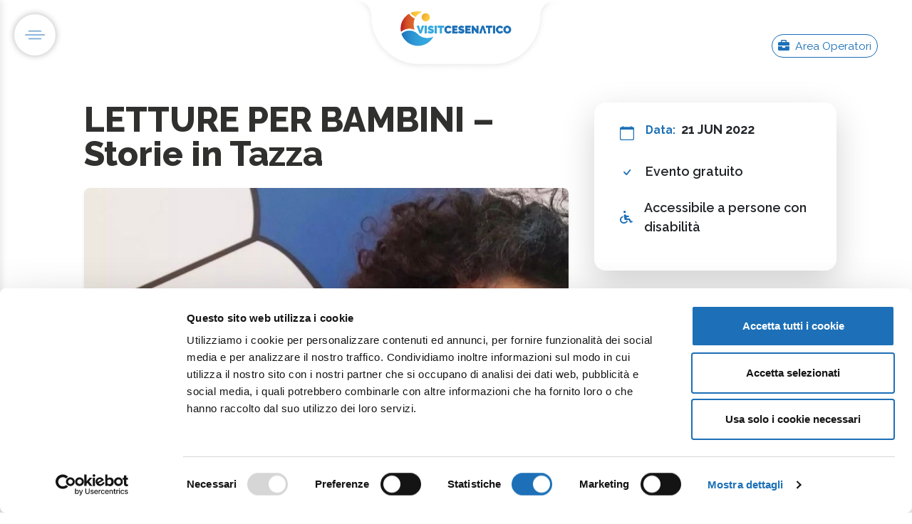

--- FILE ---
content_type: text/html
request_url: https://visitcesenatico.it/vivi-cesenatico/eventi/letture-per-bambini-storie-in-tazza/
body_size: 8962
content:
<!DOCTYPE html><html lang="it" class="html-eventi" data-astro-transition-scope="astro-smooz4hq-1"> <head><!-- Google Tag Manager --><script type="module">(function(e,n,r,t,m){e[t]=e[t]||[],e[t].push({"gtm.start":new Date().getTime(),event:"gtm.js"});var g=n.getElementsByTagName(r)[0],a=n.createElement(r),s="";a.async=!0,a.src="https://www.googletagmanager.com/gtm.js?id="+m+s,g.parentNode.insertBefore(a,g)})(window,document,"script","dataLayer","GTM-NGLW6KB");</script><!-- End Google Tag Manager --><title>LETTURE PER BAMBINI - Storie in Tazza</title><link rel="canonical" href="https://visitcesenatico.it/vivi-cesenatico/eventi/letture-per-bambini-storie-in-tazza/"><meta name="description" content="La scrittrice per bambini Elisa Mazzoli , delizierà i bambini dai 3 anni in su con letture tratte dal suo libro. 21 giugno  – Libreria Cartamarea Via Baldini..."><meta name="robots" content="index, follow"><meta property="og:title" content="LETTURE PER BAMBINI – Storie in Tazza"><meta property="og:type" content="website"><meta property="og:image" content="https://strapi.visitcesenatico.it/uploads/visitcesenatico_storie_in_tazza_f6da9187f6.jpg"><meta property="og:url" content="https://visitcesenatico.it/vivi-cesenatico/eventi/letture-per-bambini-storie-in-tazza/"><meta property="og:description" content="Scopri di più!"><meta property="og:locale" content="it"><link rel="image/x-icon" href="/favicon.ico"><meta name="twitter:image" content="https://strapi.visitcesenatico.it/uploads/visitcesenatico_storie_in_tazza_f6da9187f6.jpg"><meta name="twitter:title" content="LETTURE PER BAMBINI – Storie in Tazza"><meta name="twitter:description" content="Scopri di più!"><meta charset="UTF-8"><meta name="viewport" content="width=device-width, initial-scale=1"><!-- Favicon --><link rel="icon" type="image/png" href="/_astro/favicon-96x96.pffg8rS8.png" sizes="96x96"><link rel="icon" type="image/svg+xml" href="/_astro/favicon.BD3ZYa8t.svg"><link rel="shortcut icon" href="/_astro/favicon.DtgJQbZ7.ico"><link rel="apple-touch-icon" sizes="180x180" href="/_astro/apple-touch-icon.iqeBLUHE.png"><link rel="manifest" href="[data-uri]"><link rel="preconnect" href="https://fonts.googleapis.com"><link rel="preconnect" href="https://fonts.gstatic.com" crossorigin><link rel="preconnect" href="https://cdn.jsdelivr.net" crossorigin><link rel="preload" href="https://cdn.jsdelivr.net/npm/swiper@11/swiper-bundle.min.css" as="style" onload="this.onload=null;this.rel='stylesheet'"><noscript><link rel="stylesheet" href="https://cdn.jsdelivr.net/npm/swiper@11/swiper-bundle.min.css"></noscript><link rel="preload" href="https://cdnjs.cloudflare.com/ajax/libs/font-awesome/6.0.0/css/all.min.css" as="style" onload="this.onload=null;this.rel='stylesheet'"><noscript><link rel="stylesheet" href="https://cdnjs.cloudflare.com/ajax/libs/font-awesome/6.0.0/css/all.min.css"></noscript><link rel="preload" href="https://cdn.jsdelivr.net/npm/bootstrap-icons@1.11.3/font/bootstrap-icons.css" as="style" onload="this.onload=null;this.rel='stylesheet'"><noscript><link rel="stylesheet" href="https://cdn.jsdelivr.net/npm/bootstrap-icons@1.11.3/font/bootstrap-icons.css"></noscript><meta name="astro-view-transitions-enabled" content="true"><meta name="astro-view-transitions-fallback" content="animate"><script type="module" src="/_astro/ClientRouter.astro_astro_type_script_index_0_lang.CDGfc0hd.js"></script><link rel="stylesheet" href="/_astro/_slugAtt_.BPlXypXO.css">
<link rel="stylesheet" href="/_astro/_slugAtt_.BEzhcBad.css"><style>[data-astro-transition-scope="astro-smooz4hq-1"] { view-transition-name: astro-smooz4hq-1; }@layer astro { ::view-transition-old(astro-smooz4hq-1) { 
	animation-duration: 180ms;
	animation-timing-function: cubic-bezier(0.76, 0, 0.24, 1);
	animation-fill-mode: both;
	animation-name: astroFadeOut; }::view-transition-new(astro-smooz4hq-1) { 
	animation-duration: 180ms;
	animation-timing-function: cubic-bezier(0.76, 0, 0.24, 1);
	animation-fill-mode: both;
	animation-name: astroFadeIn; }[data-astro-transition=back]::view-transition-old(astro-smooz4hq-1) { 
	animation-duration: 180ms;
	animation-timing-function: cubic-bezier(0.76, 0, 0.24, 1);
	animation-fill-mode: both;
	animation-name: astroFadeOut; }[data-astro-transition=back]::view-transition-new(astro-smooz4hq-1) { 
	animation-duration: 180ms;
	animation-timing-function: cubic-bezier(0.76, 0, 0.24, 1);
	animation-fill-mode: both;
	animation-name: astroFadeIn; } }[data-astro-transition-fallback="old"] [data-astro-transition-scope="astro-smooz4hq-1"],
			[data-astro-transition-fallback="old"][data-astro-transition-scope="astro-smooz4hq-1"] { 
	animation-duration: 180ms;
	animation-timing-function: cubic-bezier(0.76, 0, 0.24, 1);
	animation-fill-mode: both;
	animation-name: astroFadeOut; }[data-astro-transition-fallback="new"] [data-astro-transition-scope="astro-smooz4hq-1"],
			[data-astro-transition-fallback="new"][data-astro-transition-scope="astro-smooz4hq-1"] { 
	animation-duration: 180ms;
	animation-timing-function: cubic-bezier(0.76, 0, 0.24, 1);
	animation-fill-mode: both;
	animation-name: astroFadeIn; }[data-astro-transition=back][data-astro-transition-fallback="old"] [data-astro-transition-scope="astro-smooz4hq-1"],
			[data-astro-transition=back][data-astro-transition-fallback="old"][data-astro-transition-scope="astro-smooz4hq-1"] { 
	animation-duration: 180ms;
	animation-timing-function: cubic-bezier(0.76, 0, 0.24, 1);
	animation-fill-mode: both;
	animation-name: astroFadeOut; }[data-astro-transition=back][data-astro-transition-fallback="new"] [data-astro-transition-scope="astro-smooz4hq-1"],
			[data-astro-transition=back][data-astro-transition-fallback="new"][data-astro-transition-scope="astro-smooz4hq-1"] { 
	animation-duration: 180ms;
	animation-timing-function: cubic-bezier(0.76, 0, 0.24, 1);
	animation-fill-mode: both;
	animation-name: astroFadeIn; }</style></head><body data-bs-smooth-scroll="true"> <!-- Google Tag Manager (noscript) --> <noscript><iframe src="https://www.googletagmanager.com/ns.html?id=GTM-NGLW6KB" height="0" width="0" style="display:none;visibility:hidden"></iframe></noscript> <!-- End Google Tag Manager (noscript) -->  <!-- Hamburger menu fisso --><button class="btn btn-link p-lg-2 p-0 position-fixed bg-white" type="button" id="sidebarToggle" aria-label="Apri menu" style="top: 20px; left: 20px; z-index: 1000; border-radius: 50%; box-shadow: 0 0 10px 0 rgba(0, 0, 0, 0.3);"> <img src="/_astro/icona-menu.BmA4d_eP.png" alt="Menu" width="40" height="40"> </button> <!-- Navigation --> <nav class="navbar navbar-dark position-absolute w-100 top-0 m-0 p-0" style="z-index: 10;"> <div class="container-fluid px-4"> <div class="d-flex justify-content-center position relative align-items-center w-100"> <!-- Logo al centro --> <div class="logo-container px-lg-5 d-flex align-items-center"> <a class="navbar-brand w-100 me-0 text-center mb-5" href="/"> <img src="/_astro/logo-visitcesenatico.7QyPTrBp.png" alt="Visit Cesenatico" height="50"> </a> </div> <div class="d-lg-block d-none end-0 me-5 position-absolute top-10"> <!-- Pulsante operatori a destra - nascosto su mobile --> <a href="https://areaoperatori.visitcesenatico.it/" target="_blank" class="btn btn-sm rounded-pill d-none d-md-inline-block btn-outline-primary " rel="noopener noreferrer"> <i class="fas fa-briefcase me-2"></i>Area Operatori
</a> </div> </div> </div> </nav> <!-- Sidebar Menu --><div class="sidebar-overlay" id="sidebarOverlay" data-astro-cid-ssfzsv2f></div> <!-- Submenu Panels Container (outside sidebar for proper positioning) --> <div class="submenu-panels-container pt-5" id="submenuPanelsContainer" data-astro-cid-ssfzsv2f> <div class="submenu-panel pt-5" data-submenu-content="Esplora il borgo" data-astro-cid-ssfzsv2f> <div class="submenu-header pt-5" data-astro-cid-ssfzsv2f> <h6 class="text-uppercase" data-astro-cid-ssfzsv2f>Esplora il borgo</h6> </div> <div class="submenu-content-wrapper" data-astro-cid-ssfzsv2f> <!-- Menu Links --> <div class="submenu-links-section" data-astro-cid-ssfzsv2f> <ul class="nav flex-column submenu-links" data-astro-cid-ssfzsv2f> <li class="nav-item" data-astro-cid-ssfzsv2f> <a class="nav-link submenu-link" href="/esplora-cesenatico/spiaggia-mare" data-astro-cid-ssfzsv2f> Spiagge e mare </a> </li><li class="nav-item" data-astro-cid-ssfzsv2f> <a class="nav-link submenu-link" href="/esplora-cesenatico/porto-canale-leonardesco" data-astro-cid-ssfzsv2f> Porto canale leonardesco </a> </li><li class="nav-item" data-astro-cid-ssfzsv2f> <a class="nav-link submenu-link" href="/esplora-cesenatico/arte-cultura-marinara" data-astro-cid-ssfzsv2f> Arte e cultura marinara </a> </li><li class="nav-item" data-astro-cid-ssfzsv2f> <a class="nav-link submenu-link" href="/esplora-cesenatico/mare-sapori" data-astro-cid-ssfzsv2f> Mare e sapori </a> </li><li class="nav-item" data-astro-cid-ssfzsv2f> <a class="nav-link submenu-link" href="/esplora-cesenatico/sport-outdoor" data-astro-cid-ssfzsv2f> Sport </a> </li><li class="nav-item" data-astro-cid-ssfzsv2f> <a class="nav-link submenu-link" href="/esplora-cesenatico/natura-benessere" data-astro-cid-ssfzsv2f> Natura e benessere </a> </li><li class="nav-item" data-astro-cid-ssfzsv2f> <a class="nav-link submenu-link" href="/cesenatico-e-dintorni" data-astro-cid-ssfzsv2f> Cesenatico e dintorni </a> </li> </ul> </div> <!-- 3 Box Incolonnati --> <div class="submenu-featured-boxes d-none" data-astro-cid-ssfzsv2f> <div class="row g-3" data-astro-cid-ssfzsv2f> <div class="col-12" data-astro-cid-ssfzsv2f> <a href="/spiaggia-mare" class="featured-box-link" data-astro-cid-ssfzsv2f> <div class="featured-box" data-astro-cid-ssfzsv2f> <div class="featured-box-image d-none" data-astro-cid-ssfzsv2f> <img src="/_astro/img-copertina-contatti.HmQZBtT5.avif" alt="Le nostre spiagge" class="img-fluid rounded" data-astro-cid-ssfzsv2f> </div> <div class="featured-box-content" data-astro-cid-ssfzsv2f> <h6 class="featured-box-title" data-astro-cid-ssfzsv2f>Le nostre spiagge</h6> </div> </div> </a> </div><div class="col-12" data-astro-cid-ssfzsv2f> <a href="/porto-canale-leonardesco" class="featured-box-link" data-astro-cid-ssfzsv2f> <div class="featured-box" data-astro-cid-ssfzsv2f> <div class="featured-box-image d-none" data-astro-cid-ssfzsv2f> <img src="/_astro/img-copertina-contatti.HmQZBtT5.avif" alt="Porto Canale" class="img-fluid rounded" data-astro-cid-ssfzsv2f> </div> <div class="featured-box-content" data-astro-cid-ssfzsv2f> <h6 class="featured-box-title" data-astro-cid-ssfzsv2f>Porto Canale</h6> </div> </div> </a> </div><div class="col-12" data-astro-cid-ssfzsv2f> <a href="/arte-cultura-marinara" class="featured-box-link" data-astro-cid-ssfzsv2f> <div class="featured-box" data-astro-cid-ssfzsv2f> <div class="featured-box-image d-none" data-astro-cid-ssfzsv2f> <img src="/_astro/img-copertina-contatti.HmQZBtT5.avif" alt="Musei e cultura" class="img-fluid rounded" data-astro-cid-ssfzsv2f> </div> <div class="featured-box-content" data-astro-cid-ssfzsv2f> <h6 class="featured-box-title" data-astro-cid-ssfzsv2f>Musei e cultura</h6> </div> </div> </a> </div> </div> </div> </div> </div><div class="submenu-panel pt-5" data-submenu-content="Cosa fare" data-astro-cid-ssfzsv2f> <div class="submenu-header pt-5" data-astro-cid-ssfzsv2f> <h6 class="text-uppercase" data-astro-cid-ssfzsv2f>Cosa fare</h6> </div> <div class="submenu-content-wrapper" data-astro-cid-ssfzsv2f> <!-- Menu Links --> <div class="submenu-links-section" data-astro-cid-ssfzsv2f> <ul class="nav flex-column submenu-links" data-astro-cid-ssfzsv2f> <li class="nav-item" data-astro-cid-ssfzsv2f> <a class="nav-link submenu-link" href="/cosa-fare-cesenatico/proposte-selezionate" data-astro-cid-ssfzsv2f> Proposte selezionate </a> </li><li class="nav-item" data-astro-cid-ssfzsv2f> <a class="nav-link submenu-link" href="/cosa-fare-cesenatico/proposte-selezionate/vacanze-mare-e-famiglia" data-astro-cid-ssfzsv2f> Mare &amp; Family </a> </li><li class="nav-item" data-astro-cid-ssfzsv2f> <a class="nav-link submenu-link" href="/cosa-fare-cesenatico/proposte-selezionate/vacanze-enogastronomiche" data-astro-cid-ssfzsv2f> Food </a> </li><li class="nav-item" data-astro-cid-ssfzsv2f> <a class="nav-link submenu-link" href="/cosa-fare-cesenatico/proposte-selezionate/vacanze-sport-outdoor" data-astro-cid-ssfzsv2f> Sport &amp; outdoor </a> </li><li class="nav-item" data-astro-cid-ssfzsv2f> <a class="nav-link submenu-link" href="/cosa-fare-cesenatico/proposte-selezionate/vacanze-benessere" data-astro-cid-ssfzsv2f> Wellness </a> </li><li class="nav-item" data-astro-cid-ssfzsv2f> <a class="nav-link submenu-link" href="/cosa-fare-cesenatico/proposte-selezionate/vacanze-culturali" data-astro-cid-ssfzsv2f> Cultura e buon vivere </a> </li> </ul> </div> <!-- 3 Box Incolonnati --> <div class="submenu-featured-boxes d-none" data-astro-cid-ssfzsv2f> <div class="row g-3" data-astro-cid-ssfzsv2f> <div class="col-12" data-astro-cid-ssfzsv2f> <a href="/mare-e-family" class="featured-box-link" data-astro-cid-ssfzsv2f> <div class="featured-box" data-astro-cid-ssfzsv2f> <div class="featured-box-image d-none" data-astro-cid-ssfzsv2f> <img src="/_astro/img-copertina-contatti.HmQZBtT5.avif" alt="Attività per famiglie" class="img-fluid rounded" data-astro-cid-ssfzsv2f> </div> <div class="featured-box-content" data-astro-cid-ssfzsv2f> <h6 class="featured-box-title" data-astro-cid-ssfzsv2f>Attività per famiglie</h6> </div> </div> </a> </div><div class="col-12" data-astro-cid-ssfzsv2f> <a href="#food" class="featured-box-link" data-astro-cid-ssfzsv2f> <div class="featured-box" data-astro-cid-ssfzsv2f> <div class="featured-box-image d-none" data-astro-cid-ssfzsv2f> <img src="/_astro/img-copertina-contatti.HmQZBtT5.avif" alt="Gastronomia locale" class="img-fluid rounded" data-astro-cid-ssfzsv2f> </div> <div class="featured-box-content" data-astro-cid-ssfzsv2f> <h6 class="featured-box-title" data-astro-cid-ssfzsv2f>Gastronomia locale</h6> </div> </div> </a> </div><div class="col-12" data-astro-cid-ssfzsv2f> <a href="#sport-outdoor" class="featured-box-link" data-astro-cid-ssfzsv2f> <div class="featured-box" data-astro-cid-ssfzsv2f> <div class="featured-box-image d-none" data-astro-cid-ssfzsv2f> <img src="/_astro/img-copertina-contatti.HmQZBtT5.avif" alt="Sport e avventura" class="img-fluid rounded" data-astro-cid-ssfzsv2f> </div> <div class="featured-box-content" data-astro-cid-ssfzsv2f> <h6 class="featured-box-title" data-astro-cid-ssfzsv2f>Sport e avventura</h6> </div> </div> </a> </div> </div> </div> </div> </div><div class="submenu-panel pt-5" data-submenu-content="Vivi Cesenatico" data-astro-cid-ssfzsv2f> <div class="submenu-header pt-5" data-astro-cid-ssfzsv2f> <h6 class="text-uppercase" data-astro-cid-ssfzsv2f>Vivi Cesenatico</h6> </div> <div class="submenu-content-wrapper" data-astro-cid-ssfzsv2f> <!-- Menu Links --> <div class="submenu-links-section" data-astro-cid-ssfzsv2f> <ul class="nav flex-column submenu-links" data-astro-cid-ssfzsv2f> <li class="nav-item" data-astro-cid-ssfzsv2f> <a class="nav-link submenu-link" href="/vivi-cesenatico/experience" data-astro-cid-ssfzsv2f> Experience </a> </li><li class="nav-item" data-astro-cid-ssfzsv2f> <a class="nav-link submenu-link" href="/vivi-cesenatico/eventi" data-astro-cid-ssfzsv2f> Eventi </a> </li> </ul> </div> <!-- 3 Box Incolonnati -->  </div> </div><div class="submenu-panel pt-5" data-submenu-content="Pianifica il tuo viaggio" data-astro-cid-ssfzsv2f> <div class="submenu-header pt-5" data-astro-cid-ssfzsv2f> <h6 class="text-uppercase" data-astro-cid-ssfzsv2f>Pianifica il tuo viaggio</h6> </div> <div class="submenu-content-wrapper" data-astro-cid-ssfzsv2f> <!-- Menu Links --> <div class="submenu-links-section" data-astro-cid-ssfzsv2f> <ul class="nav flex-column submenu-links" data-astro-cid-ssfzsv2f> <li class="nav-item" data-astro-cid-ssfzsv2f> <a class="nav-link submenu-link" href="/organizzare-un-viaggio/come-arrivare" data-astro-cid-ssfzsv2f> Come arrivare </a> </li><li class="nav-item" data-astro-cid-ssfzsv2f> <a class="nav-link submenu-link" href="/organizzare-un-viaggio/dove-dormire" data-astro-cid-ssfzsv2f> Dove dormire </a> </li><li class="nav-item" data-astro-cid-ssfzsv2f> <a class="nav-link submenu-link" href="/organizzare-un-viaggio/dove-mangiare" data-astro-cid-ssfzsv2f> Dove mangiare </a> </li><li class="nav-item" data-astro-cid-ssfzsv2f> <a class="nav-link submenu-link" href="/organizzare-un-viaggio/info-servizi-turistici" data-astro-cid-ssfzsv2f> Info e servizi turistici </a> </li><li class="nav-item" data-astro-cid-ssfzsv2f> <a class="nav-link submenu-link" href="/organizzare-un-viaggio/vacanze-accessibili-cesenatico" data-astro-cid-ssfzsv2f> Vacanze Accessibili </a> </li><li class="nav-item" data-astro-cid-ssfzsv2f> <a class="nav-link submenu-link" href="/organizzare-un-viaggio/mappe-brochure" data-astro-cid-ssfzsv2f> Mappe e brochure </a> </li><li class="nav-item" data-astro-cid-ssfzsv2f> <a class="nav-link submenu-link" href="/organizzare-un-viaggio/ufficio-turismo-cesenatico" data-astro-cid-ssfzsv2f> Contatti </a> </li> </ul> </div> <!-- 3 Box Incolonnati --> <div class="submenu-featured-boxes d-none" data-astro-cid-ssfzsv2f> <div class="row g-3" data-astro-cid-ssfzsv2f> <div class="col-12" data-astro-cid-ssfzsv2f> <a href="/come-arrivare" class="featured-box-link" data-astro-cid-ssfzsv2f> <div class="featured-box" data-astro-cid-ssfzsv2f> <div class="featured-box-image d-none" data-astro-cid-ssfzsv2f> <img src="/_astro/img-copertina-contatti.HmQZBtT5.avif" alt="Come raggiungerci" class="img-fluid rounded" data-astro-cid-ssfzsv2f> </div> <div class="featured-box-content" data-astro-cid-ssfzsv2f> <h6 class="featured-box-title" data-astro-cid-ssfzsv2f>Come raggiungerci</h6> </div> </div> </a> </div><div class="col-12" data-astro-cid-ssfzsv2f> <a href="/dove-dormire" class="featured-box-link" data-astro-cid-ssfzsv2f> <div class="featured-box" data-astro-cid-ssfzsv2f> <div class="featured-box-image d-none" data-astro-cid-ssfzsv2f> <img src="/_astro/img-copertina-contatti.HmQZBtT5.avif" alt="Dove soggiornare" class="img-fluid rounded" data-astro-cid-ssfzsv2f> </div> <div class="featured-box-content" data-astro-cid-ssfzsv2f> <h6 class="featured-box-title" data-astro-cid-ssfzsv2f>Dove soggiornare</h6> </div> </div> </a> </div><div class="col-12" data-astro-cid-ssfzsv2f> <a href="/dove-mangiare" class="featured-box-link" data-astro-cid-ssfzsv2f> <div class="featured-box" data-astro-cid-ssfzsv2f> <div class="featured-box-image d-none" data-astro-cid-ssfzsv2f> <img src="/_astro/img-copertina-contatti.HmQZBtT5.avif" alt="Ristoranti consigliati" class="img-fluid rounded" data-astro-cid-ssfzsv2f> </div> <div class="featured-box-content" data-astro-cid-ssfzsv2f> <h6 class="featured-box-title" data-astro-cid-ssfzsv2f>Ristoranti consigliati</h6> </div> </div> </a> </div> </div> </div> </div> </div><div class="submenu-panel pt-5" data-submenu-content="Stagioni" data-astro-cid-ssfzsv2f> <div class="submenu-header pt-5" data-astro-cid-ssfzsv2f> <h6 class="text-uppercase" data-astro-cid-ssfzsv2f>Stagioni</h6> </div> <div class="submenu-content-wrapper" data-astro-cid-ssfzsv2f> <!-- Menu Links --> <div class="submenu-links-section" data-astro-cid-ssfzsv2f> <ul class="nav flex-column submenu-links" data-astro-cid-ssfzsv2f> <li class="nav-item" data-astro-cid-ssfzsv2f> <a class="nav-link submenu-link" href="/stagioni/estate" data-astro-cid-ssfzsv2f> Estate </a> </li><li class="nav-item" data-astro-cid-ssfzsv2f> <a class="nav-link submenu-link" href="/stagioni/autunno" data-astro-cid-ssfzsv2f> Autunno </a> </li><li class="nav-item" data-astro-cid-ssfzsv2f> <a class="nav-link submenu-link" href="/stagioni/inverno" data-astro-cid-ssfzsv2f> Inverno </a> </li><li class="nav-item" data-astro-cid-ssfzsv2f> <a class="nav-link submenu-link" href="/stagioni/primavera" data-astro-cid-ssfzsv2f> Primavera </a> </li> </ul> </div> <!-- 3 Box Incolonnati --> <div class="submenu-featured-boxes d-none" data-astro-cid-ssfzsv2f> <div class="row g-3" data-astro-cid-ssfzsv2f> <div class="col-12" data-astro-cid-ssfzsv2f> <a href="/estate" class="featured-box-link" data-astro-cid-ssfzsv2f> <div class="featured-box" data-astro-cid-ssfzsv2f> <div class="featured-box-image d-none" data-astro-cid-ssfzsv2f> <img src="/_astro/img-copertina-contatti.HmQZBtT5.avif" alt="Estate a Cesenatico" class="img-fluid rounded" data-astro-cid-ssfzsv2f> </div> <div class="featured-box-content" data-astro-cid-ssfzsv2f> <h6 class="featured-box-title" data-astro-cid-ssfzsv2f>Estate a Cesenatico</h6> </div> </div> </a> </div><div class="col-12" data-astro-cid-ssfzsv2f> <a href="/autunno" class="featured-box-link" data-astro-cid-ssfzsv2f> <div class="featured-box" data-astro-cid-ssfzsv2f> <div class="featured-box-image d-none" data-astro-cid-ssfzsv2f> <img src="/_astro/img-copertina-contatti.HmQZBtT5.avif" alt="Colori d'autunno" class="img-fluid rounded" data-astro-cid-ssfzsv2f> </div> <div class="featured-box-content" data-astro-cid-ssfzsv2f> <h6 class="featured-box-title" data-astro-cid-ssfzsv2f>Colori d&#39;autunno</h6> </div> </div> </a> </div><div class="col-12" data-astro-cid-ssfzsv2f> <a href="/inverno" class="featured-box-link" data-astro-cid-ssfzsv2f> <div class="featured-box" data-astro-cid-ssfzsv2f> <div class="featured-box-image d-none" data-astro-cid-ssfzsv2f> <img src="/_astro/img-copertina-contatti.HmQZBtT5.avif" alt="Atmosfere invernali" class="img-fluid rounded" data-astro-cid-ssfzsv2f> </div> <div class="featured-box-content" data-astro-cid-ssfzsv2f> <h6 class="featured-box-title" data-astro-cid-ssfzsv2f>Atmosfere invernali</h6> </div> </div> </a> </div> </div> </div> </div> </div> </div> <div class="sidebar" id="sidebar" data-astro-cid-ssfzsv2f> <div class="sidebar-header p-4 border-0" data-astro-cid-ssfzsv2f> <!-- <h5 class="text-white mb-0">Menu</h5> --> <h2 class="text-white mb-0 fs-4" data-astro-cid-ssfzsv2f> <a href="/" class="text-white text-decoration-none" data-astro-cid-ssfzsv2f> <img src="/_astro/logo-visitcesenatico-bianco.B-7V8QiE.png" alt="Visit Cesenatico" height="50" data-astro-cid-ssfzsv2f> </a> </h2> <button class="btn btn-link text-white p-0 ms-auto" id="sidebarClose" aria-label="Chiudi menu" data-astro-cid-ssfzsv2f> <i class="fas fa-times fs-4" data-astro-cid-ssfzsv2f></i> </button> </div> <nav class="sidebar-nav" data-astro-cid-ssfzsv2f> <ul class="nav flex-column menu-primary" data-astro-cid-ssfzsv2f> <li class="nav-item" data-astro-cid-ssfzsv2f> <a class="nav-link text-white text-uppercase py-3 px-4 d-flex align-items-center has-submenu" href="/esplora-cesenatico" data-submenu="Esplora il borgo" data-astro-cid-ssfzsv2f>  <span class="flex-grow-1" data-astro-cid-ssfzsv2f>Esplora il borgo</span> <i class="fas fa-chevron-right ms-auto submenu-arrow p-4 p-lg-0" data-astro-cid-ssfzsv2f></i> </a> <div class="submenu-panel mobile-submenu ms-0 border-start-0 rounded-0 d-none" data-submenu-content="Esplora il borgo" data-astro-cid-ssfzsv2f> <ul class="nav flex-column" data-astro-cid-ssfzsv2f> <li class="nav-item" data-astro-cid-ssfzsv2f> <a class="nav-link text-white py-2 px-4 submenu-link" href="/esplora-cesenatico/spiaggia-mare" data-astro-cid-ssfzsv2f> Spiagge e mare </a> </li><li class="nav-item" data-astro-cid-ssfzsv2f> <a class="nav-link text-white py-2 px-4 submenu-link" href="/esplora-cesenatico/porto-canale-leonardesco" data-astro-cid-ssfzsv2f> Porto canale leonardesco </a> </li><li class="nav-item" data-astro-cid-ssfzsv2f> <a class="nav-link text-white py-2 px-4 submenu-link" href="/esplora-cesenatico/arte-cultura-marinara" data-astro-cid-ssfzsv2f> Arte e cultura marinara </a> </li><li class="nav-item" data-astro-cid-ssfzsv2f> <a class="nav-link text-white py-2 px-4 submenu-link" href="/esplora-cesenatico/mare-sapori" data-astro-cid-ssfzsv2f> Mare e sapori </a> </li><li class="nav-item" data-astro-cid-ssfzsv2f> <a class="nav-link text-white py-2 px-4 submenu-link" href="/esplora-cesenatico/sport-outdoor" data-astro-cid-ssfzsv2f> Sport </a> </li><li class="nav-item" data-astro-cid-ssfzsv2f> <a class="nav-link text-white py-2 px-4 submenu-link" href="/esplora-cesenatico/natura-benessere" data-astro-cid-ssfzsv2f> Natura e benessere </a> </li><li class="nav-item" data-astro-cid-ssfzsv2f> <a class="nav-link text-white py-2 px-4 submenu-link" href="/cesenatico-e-dintorni" data-astro-cid-ssfzsv2f> Cesenatico e dintorni </a> </li> </ul> </div> </li><li class="nav-item" data-astro-cid-ssfzsv2f> <a class="nav-link text-white text-uppercase py-3 px-4 d-flex align-items-center has-submenu" href="/cosa-fare-cesenatico" data-submenu="Cosa fare" data-astro-cid-ssfzsv2f>  <span class="flex-grow-1" data-astro-cid-ssfzsv2f>Cosa fare</span> <i class="fas fa-chevron-right ms-auto submenu-arrow p-4 p-lg-0" data-astro-cid-ssfzsv2f></i> </a> <div class="submenu-panel mobile-submenu ms-0 border-start-0 rounded-0 d-none" data-submenu-content="Cosa fare" data-astro-cid-ssfzsv2f> <ul class="nav flex-column" data-astro-cid-ssfzsv2f> <li class="nav-item" data-astro-cid-ssfzsv2f> <a class="nav-link text-white py-2 px-4 submenu-link" href="/cosa-fare-cesenatico/proposte-selezionate" data-astro-cid-ssfzsv2f> Proposte selezionate </a> </li><li class="nav-item" data-astro-cid-ssfzsv2f> <a class="nav-link text-white py-2 px-4 submenu-link" href="/cosa-fare-cesenatico/proposte-selezionate/vacanze-mare-e-famiglia" data-astro-cid-ssfzsv2f> Mare &amp; Family </a> </li><li class="nav-item" data-astro-cid-ssfzsv2f> <a class="nav-link text-white py-2 px-4 submenu-link" href="/cosa-fare-cesenatico/proposte-selezionate/vacanze-enogastronomiche" data-astro-cid-ssfzsv2f> Food </a> </li><li class="nav-item" data-astro-cid-ssfzsv2f> <a class="nav-link text-white py-2 px-4 submenu-link" href="/cosa-fare-cesenatico/proposte-selezionate/vacanze-sport-outdoor" data-astro-cid-ssfzsv2f> Sport &amp; outdoor </a> </li><li class="nav-item" data-astro-cid-ssfzsv2f> <a class="nav-link text-white py-2 px-4 submenu-link" href="/cosa-fare-cesenatico/proposte-selezionate/vacanze-benessere" data-astro-cid-ssfzsv2f> Wellness </a> </li><li class="nav-item" data-astro-cid-ssfzsv2f> <a class="nav-link text-white py-2 px-4 submenu-link" href="/cosa-fare-cesenatico/proposte-selezionate/vacanze-culturali" data-astro-cid-ssfzsv2f> Cultura e buon vivere </a> </li> </ul> </div> </li><li class="nav-item" data-astro-cid-ssfzsv2f> <a class="nav-link text-white text-uppercase py-3 px-4 d-flex align-items-center has-submenu" href="/vivi-cesenatico" data-submenu="Vivi Cesenatico" data-astro-cid-ssfzsv2f>  <span class="flex-grow-1" data-astro-cid-ssfzsv2f>Vivi Cesenatico</span> <i class="fas fa-chevron-right ms-auto submenu-arrow p-4 p-lg-0" data-astro-cid-ssfzsv2f></i> </a> <div class="submenu-panel mobile-submenu ms-0 border-start-0 rounded-0 d-none" data-submenu-content="Vivi Cesenatico" data-astro-cid-ssfzsv2f> <ul class="nav flex-column" data-astro-cid-ssfzsv2f> <li class="nav-item" data-astro-cid-ssfzsv2f> <a class="nav-link text-white py-2 px-4 submenu-link" href="/vivi-cesenatico/experience" data-astro-cid-ssfzsv2f> Experience </a> </li><li class="nav-item" data-astro-cid-ssfzsv2f> <a class="nav-link text-white py-2 px-4 submenu-link" href="/vivi-cesenatico/eventi" data-astro-cid-ssfzsv2f> Eventi </a> </li> </ul> </div> </li><li class="nav-item" data-astro-cid-ssfzsv2f> <a class="nav-link text-white text-uppercase py-3 px-4 d-flex align-items-center has-submenu" href="/organizzare-un-viaggio" data-submenu="Pianifica il tuo viaggio" data-astro-cid-ssfzsv2f>  <span class="flex-grow-1" data-astro-cid-ssfzsv2f>Pianifica il tuo viaggio</span> <i class="fas fa-chevron-right ms-auto submenu-arrow p-4 p-lg-0" data-astro-cid-ssfzsv2f></i> </a> <div class="submenu-panel mobile-submenu ms-0 border-start-0 rounded-0 d-none" data-submenu-content="Pianifica il tuo viaggio" data-astro-cid-ssfzsv2f> <ul class="nav flex-column" data-astro-cid-ssfzsv2f> <li class="nav-item" data-astro-cid-ssfzsv2f> <a class="nav-link text-white py-2 px-4 submenu-link" href="/organizzare-un-viaggio/come-arrivare" data-astro-cid-ssfzsv2f> Come arrivare </a> </li><li class="nav-item" data-astro-cid-ssfzsv2f> <a class="nav-link text-white py-2 px-4 submenu-link" href="/organizzare-un-viaggio/dove-dormire" data-astro-cid-ssfzsv2f> Dove dormire </a> </li><li class="nav-item" data-astro-cid-ssfzsv2f> <a class="nav-link text-white py-2 px-4 submenu-link" href="/organizzare-un-viaggio/dove-mangiare" data-astro-cid-ssfzsv2f> Dove mangiare </a> </li><li class="nav-item" data-astro-cid-ssfzsv2f> <a class="nav-link text-white py-2 px-4 submenu-link" href="/organizzare-un-viaggio/info-servizi-turistici" data-astro-cid-ssfzsv2f> Info e servizi turistici </a> </li><li class="nav-item" data-astro-cid-ssfzsv2f> <a class="nav-link text-white py-2 px-4 submenu-link" href="/organizzare-un-viaggio/vacanze-accessibili-cesenatico" data-astro-cid-ssfzsv2f> Vacanze Accessibili </a> </li><li class="nav-item" data-astro-cid-ssfzsv2f> <a class="nav-link text-white py-2 px-4 submenu-link" href="/organizzare-un-viaggio/mappe-brochure" data-astro-cid-ssfzsv2f> Mappe e brochure </a> </li><li class="nav-item" data-astro-cid-ssfzsv2f> <a class="nav-link text-white py-2 px-4 submenu-link" href="/organizzare-un-viaggio/ufficio-turismo-cesenatico" data-astro-cid-ssfzsv2f> Contatti </a> </li> </ul> </div> </li><li class="nav-item" data-astro-cid-ssfzsv2f> <a class="nav-link text-white text-uppercase py-3 px-4 d-flex align-items-center has-submenu" href="#" data-submenu="Stagioni" data-astro-cid-ssfzsv2f>  <span class="flex-grow-1" data-astro-cid-ssfzsv2f>Stagioni</span> <i class="fas fa-chevron-right ms-auto submenu-arrow p-4 p-lg-0" data-astro-cid-ssfzsv2f></i> </a> <div class="submenu-panel mobile-submenu ms-0 border-start-0 rounded-0 d-none" data-submenu-content="Stagioni" data-astro-cid-ssfzsv2f> <ul class="nav flex-column" data-astro-cid-ssfzsv2f> <li class="nav-item" data-astro-cid-ssfzsv2f> <a class="nav-link text-white py-2 px-4 submenu-link" href="/stagioni/estate" data-astro-cid-ssfzsv2f> Estate </a> </li><li class="nav-item" data-astro-cid-ssfzsv2f> <a class="nav-link text-white py-2 px-4 submenu-link" href="/stagioni/autunno" data-astro-cid-ssfzsv2f> Autunno </a> </li><li class="nav-item" data-astro-cid-ssfzsv2f> <a class="nav-link text-white py-2 px-4 submenu-link" href="/stagioni/inverno" data-astro-cid-ssfzsv2f> Inverno </a> </li><li class="nav-item" data-astro-cid-ssfzsv2f> <a class="nav-link text-white py-2 px-4 submenu-link" href="/stagioni/primavera" data-astro-cid-ssfzsv2f> Primavera </a> </li> </ul> </div> </li> </ul> </nav> <nav class="" data-astro-cid-ssfzsv2f> <ul class="nav flex-row justify-content-start menu-secondary" data-astro-cid-ssfzsv2f> <li class="nav-item" data-astro-cid-ssfzsv2f> <a href="/" class="nav-link text-white text-uppercase py-2 py-lg-3 px-2 px-lg-4 d-flex align-items-center fw-bold" data-astro-cid-ssfzsv2f>IT</a> </li> <li class="nav-item" data-astro-cid-ssfzsv2f> <a href="/en/" class="nav-link text-white text-uppercase py-2 py-lg-3 px-2 px-lg-4 d-flex align-items-center fw-bold" data-astro-cid-ssfzsv2f>EN</a> </li> <li class="nav-item" data-astro-cid-ssfzsv2f> <a href="/fr/" class="nav-link text-white text-uppercase py-2 py-lg-3 px-2 px-lg-4 d-flex align-items-center fw-bold" data-astro-cid-ssfzsv2f>FR</a> </li> <li class="nav-item" data-astro-cid-ssfzsv2f> <a href="/de/" class="nav-link text-white text-uppercase py-2 py-lg-3 px-2 px-lg-4 d-flex align-items-center fw-bold" data-astro-cid-ssfzsv2f>DE</a> </li> <li class="nav-item" data-astro-cid-ssfzsv2f> <a href="/es/" class="nav-link text-white text-uppercase py-2 py-lg-3 px-2 px-lg-4 d-flex align-items-center fw-bold" data-astro-cid-ssfzsv2f>ES</a> </li> </ul> </nav> <nav class="d-none d-md-block" data-astro-cid-ssfzsv2f> <ul class="nav flex-column menu-secondary" data-astro-cid-ssfzsv2f> <li class="nav-item d-block" data-astro-cid-ssfzsv2f> <a class="nav-link text-white text-uppercase py-3 px-4 d-flex align-items-center" href="https://areaoperatori.visitcesenatico.it/" target="_blank" rel="noopener noreferrer" data-astro-cid-ssfzsv2f> <i class="fas fa-briefcase me-3" data-astro-cid-ssfzsv2f></i> <span class="flex-grow-1" data-astro-cid-ssfzsv2f>Area Operatori</span> </a> </li> <li class="nav-item" data-astro-cid-ssfzsv2f> <span class="text-white py-3 px-4 d-flex align-items-center" style="font-size: 0.8rem;" data-astro-cid-ssfzsv2f> Sito Ufficiale di Informazione Turistica di Cesenatico e dintorni </span> </li> </ul> </nav> </div> <script type="module">document.addEventListener("astro:page-load",function(){const f=document.getElementById("sidebarToggle"),b=document.getElementById("sidebarClose"),d=document.getElementById("sidebar"),m=document.getElementById("sidebarOverlay");function h(){d?.classList.add("show"),m?.classList.add("show"),document.body.style.overflow="hidden"}function c(){d?.classList.remove("show"),m?.classList.remove("show"),document.body.style.overflow="",document.querySelectorAll(".submenu-panel.show").forEach(s=>{s.classList.remove("show")}),document.querySelectorAll(".mobile-submenu.show").forEach(s=>{s.classList.remove("show"),setTimeout(()=>{s.classList.add("d-none")},400)}),document.querySelectorAll(".sidebar .submenu-arrow").forEach(s=>{s instanceof HTMLElement&&(s.style.transform="")})}f?.addEventListener("click",h),b?.addEventListener("click",c),m?.addEventListener("click",c),document.querySelectorAll(".sidebar .nav-link:not(.has-submenu)").forEach(s=>{s.addEventListener("click",e=>{const u=s.getAttribute("href");u&&u!=="#"&&u!==null&&c()})}),document.addEventListener("keydown",function(s){s.key==="Escape"&&d?.classList.contains("show")&&c()});function L(){document.querySelectorAll(".has-submenu").forEach(e=>{const u=e.getAttribute("data-submenu"),i=document.querySelector(`.submenu-panels-container [data-submenu-content="${u}"]`),o=e.parentElement?.querySelector(`.mobile-submenu[data-submenu-content="${u}"]`);if(i){let a;e.addEventListener("mouseenter",()=>{window.innerWidth>768&&(clearTimeout(a),document.querySelectorAll(".has-submenu").forEach(r=>{r.classList.remove("active-submenu")}),document.querySelectorAll(".submenu-panels-container .submenu-panel.show").forEach(r=>{r!==i&&r.classList.remove("show")}),i.classList.add("show"),e.classList.add("active-submenu"))}),e.addEventListener("click",r=>{window.innerWidth>768&&(e.getAttribute("href")==="#"||e.getAttribute("href")===null)&&r.preventDefault()}),e.addEventListener("mouseleave",()=>{window.innerWidth>768&&(a=setTimeout(()=>{i.classList.remove("show"),e.classList.remove("active-submenu")},200))}),i.addEventListener("mouseenter",()=>{window.innerWidth>768&&clearTimeout(a)}),i.addEventListener("mouseleave",()=>{window.innerWidth>768&&(i.classList.remove("show"),e.classList.remove("active-submenu"))})}o&&e.addEventListener("click",a=>{if(window.innerWidth<=768){const r=a.target.closest(".submenu-arrow"),w=!r;if(r){a.preventDefault();const l=o.classList.contains("show");if(document.querySelectorAll(".sidebar .mobile-submenu.show").forEach(t=>{t!==o&&(t.classList.remove("show"),setTimeout(()=>{t.classList.add("d-none")},400))}),document.querySelectorAll(".sidebar .submenu-arrow").forEach(t=>{t instanceof HTMLElement&&(t.style.transform="")}),l){o.classList.remove("show"),setTimeout(()=>{o.classList.add("d-none")},400);const t=e.querySelector(".submenu-arrow");t instanceof HTMLElement&&(t.style.transform="")}else{o.classList.remove("d-none"),setTimeout(()=>{o.classList.add("show")},50);const t=e.querySelector(".submenu-arrow");t instanceof HTMLElement&&(t.style.transform="rotate(90deg)")}}else if(w){const l=e.getAttribute("href");if(l&&l!=="#"&&l!==null){c();return}else{a.preventDefault();const t=o.classList.contains("show");if(document.querySelectorAll(".sidebar .mobile-submenu.show").forEach(n=>{n!==o&&(n.classList.remove("show"),setTimeout(()=>{n.classList.add("d-none")},400))}),document.querySelectorAll(".sidebar .submenu-arrow").forEach(n=>{n instanceof HTMLElement&&(n.style.transform="")}),t){o.classList.remove("show"),setTimeout(()=>{o.classList.add("d-none")},400);const n=e.querySelector(".submenu-arrow");n instanceof HTMLElement&&(n.style.transform="")}else{o.classList.remove("d-none"),setTimeout(()=>{o.classList.add("show")},50);const n=e.querySelector(".submenu-arrow");n instanceof HTMLElement&&(n.style.transform="rotate(90deg)")}}}}})})}document.querySelectorAll(".submenu-link").forEach(s=>{s.addEventListener("click",c)}),L()});</script>   <div class="container px-5 mt-5 pt-5"> <div class="row g-5 py-5"> <!-- Titolo --> <div class="col-12 col-lg-8 mb-4">  <h1 class="raleway-extrabold lh-1 text-start fs-2 mb-4"> LETTURE PER BAMBINI – Storie in Tazza </h1> <!-- Colonna immagine --> <div class="text-start"> <img src="https://strapi.visitcesenatico.it/uploads/visitcesenatico_storie_in_tazza_f6da9187f6.jpg" class="img-fluid rounded-3 shadow-sm"> </div> <!-- Sezione descrizione --> <div class="mt-5"> <div class="text-container"> <div class="block-richtext custombody undefined"><p>La scrittrice per bambini Elisa Mazzoli , delizierà i bambini dai 3 anni in su con letture tratte dal suo libro.</p>
<p><strong>21 giugno  &#8211; Libreria Cartamarea Via Baldini &#8211; ore 21</strong></p>
<p>Ingresso gratuito<br />
Per prenotazioni : 0547 82709</p>
<p>&nbsp;</p>
<p>&nbsp;</p>
<p>&nbsp;</p>
<p>&nbsp;</p>
</div> </div> </div> </div> <!-- Colonna contenuto --> <div class="col-12 col-lg-4 sticky-top"> <div class="row"> <!-- Card--> <div class="card border-0 shadow-lg rounded-4 mb-4"> <div class="card-body p-3 p-md-4"> <!-- Elemento che appare solo quando sticky è attivo --> <div class="sticky-show-on-scroll"> <h4 class="fs-5 raleway-bold">LETTURE PER BAMBINI – Storie in Tazza</h4> </div> <!-- Layout mobile-first per prezzo e date --> <div class="row"> <!-- Sezione date --> <div class="col-12"> <div class="text-start"> <div class="mb-4"> <div class="d-flex align-items-center"> <!-- Icona location --> <div class="me-3 text-primary"> <svg width="20" height="20" fill="currentColor" viewBox="0 0 16 16"> <path d="M3.5 0a.5.5 0 0 1 .5.5V1h8V.5a.5.5 0 0 1 1 0V1h1a2 2 0 0 1 2 2v11a2 2 0 0 1-2 2H2a2 2 0 0 1-2-2V3a2 2 0 0 1 2-2h1V.5a.5.5 0 0 1 .5-.5zM1 4v10a1 1 0 0 0 1 1h12a1 1 0 0 0 1-1V4H1z"></path> </svg> </div> <div class="flex-grow-1"> <div class="mb-2"> <span class="text-primary fw-bold small"> Data: </span> <span class="text-dark fw-bold ms-1">21 JUN 2022</span> </div>  </div> </div> </div> </div> </div> <!-- Sezione date -->   <div class="col-12"> <div class="text-start"> <div class="mb-4"> <div class="d-flex align-items-center"> <div class="me-3 text-primary"> <svg width="20" height="20" fill="currentColor" viewBox="0 0 16 16"> <path d="M10.97 4.97a.75.75 0 0 1 1.07 1.05l-3.99 4.99a.75.75 0 0 1-1.08.02L4.324 8.384a.75.75 0 1 1 1.06-1.06l2.094 2.093 3.473-4.425a.267.267 0 0 1 .02-.022z"></path> </svg> </div> <span class="text-dark fw-semibold">Evento gratuito</span> </div> </div> </div> </div>  <div class="col-12"> <div class="text-start"> <div class="mb-4"> <div class="d-flex align-items-center"> <div class="me-3 text-primary"> <i class="fa-solid fa-wheelchair"></i> </div> <span class="text-dark fw-semibold">Accessibile a persone con disabilità</span> </div> </div> </div> </div>  </div> </div> </div> </div> </div> </div>   </div> <script type="module">document.addEventListener("astro:page-load",()=>{const e=document.querySelector(".sticky-top");if(!e)return;const c=e.offsetTop;new IntersectionObserver(([o])=>{o.boundingClientRect.top<=32?e.classList.add("is-stuck"):e.classList.remove("is-stuck")},{threshold:[1],rootMargin:"-32px 0px 0px 0px"}).observe(e);let s=!1;const t=()=>{(window.pageYOffset||document.documentElement.scrollTop)>c-32?e.classList.add("is-stuck"):e.classList.remove("is-stuck"),s=!1};window.addEventListener("scroll",()=>{s||(window.requestAnimationFrame(t),s=!0)}),t()});</script>  <!-- Footer --><section class="py-5" id="pre-footer"><div class="container-xl mb-5"><div class="row"><div class="col-12 mb-5"><h2 class="raleway-extrabold mb-3 text-center">Continua a esplorare</h2><h5 class="raleway-bold text-primary mb-3 text-center">Il tuo viaggio digitale dentro Cesenatico</h5></div></div><div class="row g-3"><!-- Top Row - 5 Cards --><!-- Museo della Marineria --><div class="col-12 col-md-6 col-lg"><a href="https://museomarineria.it/" target="_blank" class="text-decoration-none"><div class="footer-card position-relative rounded-3 overflow-hidden h-100" style="min-height: 200px;"><img src="/_astro/footer-museo-marineria.hwpvjdmq.png" class="w-100 h-100" style="object-fit: cover;" alt="Museo della Marineria"></div></a></div><!-- Galleria Leonardo DaVinci --><div class="col-12 col-md-6 col-lg"><a href="https://gallerialeonardo.it/" target="_blank" class="text-decoration-none"><div class="footer-card position-relative rounded-3 overflow-hidden h-100" style="min-height: 200px;"><img src="/_astro/footer-galleria-davinci.DI4y8HPN.png" class="w-100 h-100" style="object-fit: cover;" alt="Galleria Leonardo DaVinci"></div></a></div><!-- Casa Moretti --><div class="col-12 col-md-6 col-lg"><a href="https://casamoretti.it/" target="_blank" class="text-decoration-none"><div class="footer-card position-relative rounded-3 overflow-hidden h-100" style="min-height: 200px;"><img src="/_astro/footer-casa-moretti.BY662gab.png" class="w-100 h-100" style="object-fit: cover;" alt="Casa Moretti"></div></a></div><!-- Teatro Comunale --><div class="col-12 col-md-6 col-lg"><a href="https://teatrocomunalecesenatico.it/" target="_blank" class="text-decoration-none"><div class="footer-card position-relative rounded-3 overflow-hidden h-100" style="min-height: 200px;"><img src="/_astro/footer-teatro-comunale.ndQ00h41.png" class="w-100 h-100" style="object-fit: cover;" alt="Teatro Comunale"></div></a></div><!-- Custodi dell'Arte --><div class="col-12 col-md-6 col-lg"><a href="https://cesenatico.custodidellarte.it/" target="_blank" class="text-decoration-none"><div class="footer-card position-relative rounded-3 overflow-hidden h-100" style="min-height: 200px;"><img src="/_astro/footer-custodi-arte.DfGMCU5G.png" class="w-100 h-100" style="object-fit: cover;" alt="Custodi dell'Arte"></div></a></div><!-- Bottom Row - Banner --><div class="col-12 col-md-6 col-lg-12"><a href="/esplora-cesenatico/cesenatico-e-dintorni" class="text-decoration-none"><div class="footer-banner position-relative rounded-4 overflow-hidden"><picture><source srcset="/_astro/footer-cesenaticoedintorni-nologo.B-Rbhjd0.png" type="image/png" media="(min-width: 992px)"><source srcset="/_astro/cesenatico-dintorni-mobile.CV5MJXHU.png" type="image/png" media="(max-width: 991px)"><img src="/_astro/footer-cesenaticoedintorni-nologo.B-Rbhjd0.png" class="w-100 h-100" style="object-fit: cover;" alt="Cesenatico e dintorni"></picture><div class="position-absolute top-0 start-0 w-100 h-100 p-xl-3 p-2 d-none d-lg-block"><div class="row align-items-center"><div class="col-xl-7 col-9"><p class="text-white mb-0 raleway-medium">Visit Cesenatico fa parte della redazione locale di Cesenatico e Dintorni, insieme a Gatteo Mare e San Mauro Mare. Scopri non solo il borgo e le sue spiagge, ma anche i tesori nascosti nei dintorni, gli eventi, le tradizioni e tutte le esperienze che rendono unica la Riviera Romagnola.</p></div><div class="col-3 ms-auto"><img src="/_astro/logo-cesenatico-dintorni-crop.DSnQ5MjB.png" alt="Logo Cesenatico e dintorni" class=" img-fluid pt-4 pt-xl-2"></div></div></div></div></a></div></div></div><!-- Newsletter Section -->
    <section class="position-relative py-1 newsletter-section"><!-- White box positioned absolutely --><div class="position-absolute top-50 start-50 translate-middle"><div class="bg-white rounded-3 p-5 text-center" style="width: 1024px; max-width: 90vw;"><!-- Main title --><h2 class="raleway-extrabold text-dark mb-4" style="font-size: 2.5rem;">Rimani con noi</h2><!-- Description text --><div class="raleway-normal text-muted mb-4" style="font-size: 1.1rem; line-height: 1.6;"><div class="block-richtext custombody undefined"><p>Ricevi aggiornamenti su eventi, offerte e novità: iscriviti alla nostra newsletter.</p>
</div></div><!-- Call to action --><a href="/iscrizione-newsletter" class="text-primary text-decoration-none raleway-bold fs-5">Iscriviti alla newsletter<i class="fas fa-arrow-right ms-2"></i></a></div></div></section></section><footer class="position-relative overflow-hidden"><div class="container position-relative  text-white pb-3" style="z-index: 2;"><div class="row"><div class="col-12 mb-3"><a href="/" class="text-decoration-none" aria-label="Visit Cesenatico"><img src="/_astro/logo-visitcesenatico-bianco.B-7V8QiE.png" alt="Visit Cesenatico" height="60" class="mb-3" aria-label="Visit Cesenatico"></a></div><div class="col-lg-5 col-12"><p><b class=" d-block pb-2">Sito Ufficiale di Informazione Turistica di Cesenatico e dintorni</b><br>Ufficio di informazione e accoglienza turistica<br>
Viale Roma 112, 47042 Cesenatico<br>
Tel: 0547 79435<br>
E-mail: iat@comune.cesenatico.fc.it<br></p><p><a href="/informativa-privacy-policy" class="text-white text-decoration-none">Privacy Policy</a> - <a href="/informativa-cookie-policy" class="text-white text-decoration-none">Cookie Policy</a></p></div><div class="col-lg-3 offset-lg-1 col-12"><ul class="list-unstyled lh-sm"><li class="mb-2"><a href="/iscrizione-newsletter" class="text-white">Newsletter</a></li><li class="mb-2 d-none"><a href="#" class="text-white">Chiama lo IAT</a></li><li class="mb-2"><a href="/organizzare-un-viaggio/ufficio-turismo-cesenatico" class="text-white">Contattaci</a></li><li class="mb-2"><a href="https://areaoperatori.visitcesenatico.it/" target="_blank" class="text-white">Area Operatori</a></li></ul><a href="https://green-cloud.it/api/green-certificates/v1/certificatesUuid/1f380b64-e43a-4a4b-8b35-b0416145cce9/f77baae2-4e4c-484f-b56f-42df403f1011" target="_blank"><img src="https://green-cloud.it/api/green-certificates/v1/badgesUuid/1f380b64-e43a-4a4b-8b35-b0416145cce9/f77baae2-4e4c-484f-b56f-42df403f1011/Company_H_BN/sm/0" alt="Badge Green Cloud" class="img-fluid w-75"></a></div><div class="col-lg-3 col-12 pt-5"><h3 class="raleway-bold text-white mb-3 fs-4">Seguici sui social</h3><div class="d-flex gap-3"><a href="https://www.facebook.com/visitcesenatico/" target="_blank" class="text-white fs-5" aria-label="Facebook"><i class="fab fa-facebook-f"></i></a><a href="https://www.instagram.com/visit.cesenatico" target="_blank" class="text-white fs-5" aria-label="Instagram"><i class="fab fa-instagram"></i></a><a href="https://www.youtube.com/channel/UCrfcNFCOdY_Q5G9SBEhr25A" target="_blank" class="text-white fs-5" aria-label="YouTube"><i class="fab fa-youtube"></i></a></div></div><div class="col-12 text-center pt-5 d-none"><img src="/_astro/logo-er-turismo.Cn5YHkAu.svg" alt="Er Turismo" height="40" class="mb-3"></div></div></div><div class="w-100 bg-white"><div class="container mb-3 py-3"><div class=" row grid align-items-center"><div class="col text-center pt-3"><a href="https://emiliaromagnaturismo.it/it" target="_blank" rel="noopener noreferrer" title="Emilia-Romagna Turismo" aria-label="Emilia-Romagna Turismo"><img src="/_astro/logo-er-turismo.Cn5YHkAu.svg" alt="Logo Emilia Romagna Turismo" height="40" class="mb-3"></a></div><div class="col text-center pt-3"><a href="https://visitromagna.it/" target="_blank" rel="noopener noreferrer" title="Visit Romagna" aria-label="Visit Romagna"><img src="/_astro/logo-visit-romagna.kBSlHt9g.png" alt="Logo Visit Romagna" height="80" class="mb-3"></a></div><div class="col text-center pt-3"><a href="https://comune.cesenatico.fc.it/" target="_blank" rel="noopener noreferrer" title="Comune di Cesenatico" aria-label="Comune di Cesenatico"><img src="/_astro/logo-comune-cesenatico.TBiVhreU.png" alt="Logo Comune di Cesenatico" height="80" class="mb-3"></a></div></div></div></div><div class="w-100 bg-white py-2 "><p class="text-center text-muted mb-0">Prodotto originale frutto delle menti creative e felici di&nbsp;<a href="https://happyminds.it" class="text-primary">HappyMinds</a></p></div></footer> <script src="https://cdn.jsdelivr.net/npm/@popperjs/core@2.11.8/dist/umd/popper.min.js" integrity="sha384-I7E8VVD/ismYTF4hNIPjVp/Zjvgyol6VFvRkX/vR+Vc4jQkC+hVqc2pM8ODewa9r" crossorigin="anonymous"></script> <script src="https://cdn.jsdelivr.net/npm/bootstrap@5.3.6/dist/js/bootstrap.min.js" integrity="sha384-RuyvpeZCxMJCqVUGFI0Do1mQrods/hhxYlcVfGPOfQtPJh0JCw12tUAZ/Mv10S7D" crossorigin="anonymous"></script> </body> </html>